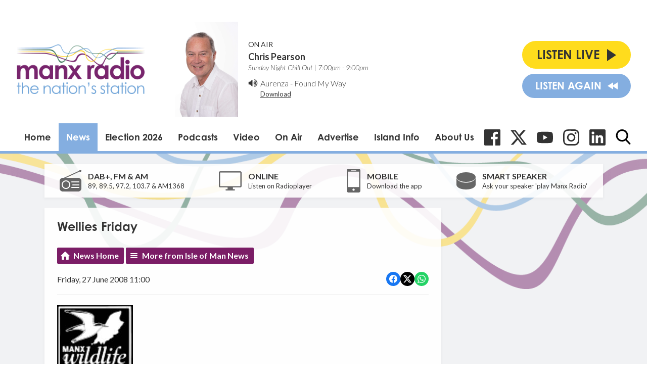

--- FILE ---
content_type: text/html; charset=utf-8
request_url: https://www.google.com/recaptcha/api2/aframe
body_size: 250
content:
<!DOCTYPE HTML><html><head><meta http-equiv="content-type" content="text/html; charset=UTF-8"></head><body><script nonce="6H5kSUHcgCGkBvvTwbcY5Q">/** Anti-fraud and anti-abuse applications only. See google.com/recaptcha */ try{var clients={'sodar':'https://pagead2.googlesyndication.com/pagead/sodar?'};window.addEventListener("message",function(a){try{if(a.source===window.parent){var b=JSON.parse(a.data);var c=clients[b['id']];if(c){var d=document.createElement('img');d.src=c+b['params']+'&rc='+(localStorage.getItem("rc::a")?sessionStorage.getItem("rc::b"):"");window.document.body.appendChild(d);sessionStorage.setItem("rc::e",parseInt(sessionStorage.getItem("rc::e")||0)+1);localStorage.setItem("rc::h",'1768765502204');}}}catch(b){}});window.parent.postMessage("_grecaptcha_ready", "*");}catch(b){}</script></body></html>

--- FILE ---
content_type: application/javascript
request_url: https://ads.aiir.net/pageads?s=147&path_no_tll=%2Fnews%2Fisle-of-man-news%2Fwellies-friday%2F&pos%5B%5D=5798&pos%5B%5D=5799&pos%5B%5D=5800&pos%5B%5D=5801&pos%5B%5D=to&pos%5B%5D=cs&service_id=78&callback=_jsonp_1768765499383
body_size: -46
content:
_jsonp_1768765499383({"src":"arm64"});